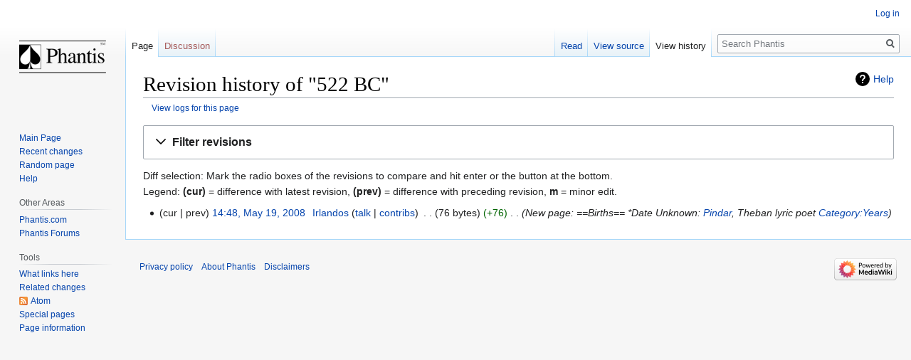

--- FILE ---
content_type: text/html; charset=UTF-8
request_url: http://wiki.phantis.com/index.php?title=522_BC&action=history
body_size: 5303
content:

<!DOCTYPE html>
<html class="client-nojs" lang="en" dir="ltr">
<head>
<meta charset="UTF-8"/>
<title>Revision history of "522 BC" - Phantis</title>
<script>document.documentElement.className="client-js";RLCONF={"wgBreakFrames":!1,"wgSeparatorTransformTable":["",""],"wgDigitTransformTable":["",""],"wgDefaultDateFormat":"mdy","wgMonthNames":["","January","February","March","April","May","June","July","August","September","October","November","December"],"wgRequestId":"ZmoLGJd5txNlUcYk06UIsAAAAW8","wgCSPNonce":!1,"wgCanonicalNamespace":"","wgCanonicalSpecialPageName":!1,"wgNamespaceNumber":0,"wgPageName":"522_BC","wgTitle":"522 BC","wgCurRevisionId":33853,"wgRevisionId":0,"wgArticleId":11041,"wgIsArticle":!1,"wgIsRedirect":!1,"wgAction":"history","wgUserName":null,"wgUserGroups":["*"],"wgCategories":[],"wgPageContentLanguage":"en","wgPageContentModel":"wikitext","wgRelevantPageName":"522_BC","wgRelevantArticleId":11041,"wgIsProbablyEditable":!1,"wgRelevantPageIsProbablyEditable":!1,"wgRestrictionEdit":[],"wgRestrictionMove":[]};RLSTATE={"site.styles":"ready","noscript":"ready","user.styles":"ready","user":"ready",
"user.options":"loading","mediawiki.interface.helpers.styles":"ready","mediawiki.action.history.styles":"ready","mediawiki.special.changeslist":"ready","mediawiki.helplink":"ready","oojs-ui-core.styles":"ready","oojs-ui.styles.indicators":"ready","mediawiki.widgets.styles":"ready","oojs-ui-core.icons":"ready","mediawiki.htmlform.ooui.styles":"ready","mediawiki.htmlform.styles":"ready","mediawiki.widgets.DateInputWidget.styles":"ready","skins.vector.styles.legacy":"ready","jquery.makeCollapsible.styles":"ready","mediawiki.feedlink":"ready"};RLPAGEMODULES=["mediawiki.action.history","mediawiki.htmlform","mediawiki.htmlform.ooui","mediawiki.widgets.DateInputWidget","site","mediawiki.page.startup","mediawiki.page.ready","jquery.makeCollapsible","skins.vector.legacy.js"];</script>
<script>(RLQ=window.RLQ||[]).push(function(){mw.loader.implement("user.options@1hzgi",function($,jQuery,require,module){/*@nomin*/mw.user.tokens.set({"patrolToken":"+\\","watchToken":"+\\","csrfToken":"+\\"});
});});</script>
<link rel="stylesheet" href="/load.php?lang=en&amp;modules=jquery.makeCollapsible.styles%7Cmediawiki.action.history.styles%7Cmediawiki.feedlink%2Chelplink%7Cmediawiki.htmlform.ooui.styles%7Cmediawiki.htmlform.styles%7Cmediawiki.interface.helpers.styles%7Cmediawiki.special.changeslist%7Cmediawiki.widgets.DateInputWidget.styles%7Cmediawiki.widgets.styles%7Coojs-ui-core.icons%2Cstyles%7Coojs-ui.styles.indicators%7Cskins.vector.styles.legacy&amp;only=styles&amp;skin=vector"/>
<script async="" src="/load.php?lang=en&amp;modules=startup&amp;only=scripts&amp;raw=1&amp;skin=vector"></script>
<meta name="generator" content="MediaWiki 1.35.14"/>
<meta name="robots" content="noindex,nofollow"/>
<link rel="shortcut icon" href="/favicon.ico"/>
<link rel="search" type="application/opensearchdescription+xml" href="/opensearch_desc.php" title="Phantis (en)"/>
<link rel="EditURI" type="application/rsd+xml" href="https://wiki.phantis.com/api.php?action=rsd"/>
<link rel="alternate" type="application/atom+xml" title="&quot;522 BC&quot; Atom feed" href="/index.php?title=522_BC&amp;feed=atom&amp;action=history"/>
<link rel="alternate" type="application/atom+xml" title="Phantis Atom feed" href="/index.php?title=Special:RecentChanges&amp;feed=atom"/>
<!--[if lt IE 9]><script src="/resources/lib/html5shiv/html5shiv.js"></script><![endif]-->
</head>
<body class="mediawiki ltr sitedir-ltr mw-hide-empty-elt ns-0 ns-subject page-522_BC rootpage-522_BC skin-vector action-history skin-vector-legacy">
<div id="mw-page-base" class="noprint"></div>
<div id="mw-head-base" class="noprint"></div>
<div id="content" class="mw-body" role="main">
	<a id="top"></a>
	<div id="siteNotice" class="mw-body-content"></div>
	<div class="mw-indicators mw-body-content">
	<div id="mw-indicator-mw-helplink" class="mw-indicator"><a href="https://meta.wikimedia.org/wiki/Special:MyLanguage/Help:Page_history" target="_blank" class="mw-helplink">Help</a></div>
	</div>
	<h1 id="firstHeading" class="firstHeading" lang="en">Revision history of "522 BC"</h1>
	<div id="bodyContent" class="mw-body-content">
		
		<div id="contentSub"><div class="mw-history-subtitle"><a href="/index.php?title=Special:Log&amp;page=522+BC" title="Special:Log">View logs for this page</a></div></div>
		<div id="contentSub2"></div>
		
		<div id="jump-to-nav"></div>
		<a class="mw-jump-link" href="#mw-head">Jump to navigation</a>
		<a class="mw-jump-link" href="#searchInput">Jump to search</a>
		<div id="mw-content-text"><div class='mw-htmlform-ooui-wrapper oo-ui-layout oo-ui-panelLayout oo-ui-panelLayout-padded oo-ui-panelLayout-framed'><form id='mw-history-searchform' action='/index.php' method='get' enctype='application/x-www-form-urlencoded' class='mw-htmlform mw-htmlform-ooui oo-ui-layout oo-ui-formLayout'><fieldset id='mw-history-search' class='oo-ui-layout oo-ui-labelElement oo-ui-fieldsetLayout mw-collapsible mw-collapsed'><legend role='button' class='oo-ui-fieldsetLayout-header mw-collapsible-toggle'><span class='oo-ui-iconElement-icon oo-ui-iconElement-noIcon'></span><span class='oo-ui-labelElement-label'>Filter revisions</span><span aria-disabled='false' class='oo-ui-widget oo-ui-widget-enabled oo-ui-iconElement-icon oo-ui-icon-expand oo-ui-iconElement oo-ui-labelElement-invisible oo-ui-iconWidget'>Expand</span><span aria-disabled='false' class='oo-ui-widget oo-ui-widget-enabled oo-ui-iconElement-icon oo-ui-icon-collapse oo-ui-iconElement oo-ui-labelElement-invisible oo-ui-iconWidget'>Collapse</span></legend><div class='oo-ui-fieldsetLayout-group mw-collapsible-content'><div aria-disabled='false' class='oo-ui-widget oo-ui-widget-enabled'><div data-mw-modules='mediawiki.widgets.DateInputWidget' id='ooui-php-5' class='mw-htmlform-field-HTMLDateTimeField  mw-htmlform-datetime-field mw-htmlform-field-autoinfuse oo-ui-layout oo-ui-labelElement oo-ui-fieldLayout oo-ui-fieldLayout-align-top' data-ooui='{"_":"mw.htmlform.FieldLayout","fieldWidget":{"tag":"mw-input-date-range-to"},"align":"top","helpInline":true,"$overlay":true,"label":{"html":"To date:"},"classes":["mw-htmlform-field-HTMLDateTimeField"," mw-htmlform-datetime-field","mw-htmlform-field-autoinfuse"]}'><div class='oo-ui-fieldLayout-body'><span class='oo-ui-fieldLayout-header'><label for='ooui-php-3' class='oo-ui-labelElement-label'>To date:</label></span><div class='oo-ui-fieldLayout-field'><div id='mw-input-date-range-to' aria-disabled='false' class='oo-ui-widget oo-ui-widget-enabled oo-ui-inputWidget oo-ui-textInputWidget oo-ui-textInputWidget-type-text oo-ui-textInputWidget-php mw-widget-dateInputWidget' data-ooui='{"_":"mw.widgets.DateInputWidget","longDisplayFormat":false,"precision":"day","$overlay":true,"placeholder":"YYYY-MM-DD","name":"date-range-to","inputId":"ooui-php-3"}'><input type='date' tabindex='0' aria-disabled='false' name='date-range-to' value='' placeholder='YYYY-MM-DD' id='ooui-php-3' class='oo-ui-inputWidget-input' /><span class='oo-ui-iconElement-icon oo-ui-iconElement-noIcon'></span><span class='oo-ui-indicatorElement-indicator oo-ui-indicatorElement-noIndicator'></span></div></div></div></div><div id='ooui-php-6' class='mw-htmlform-field-HTMLTagFilter  oo-ui-layout oo-ui-labelElement oo-ui-fieldLayout oo-ui-fieldLayout-align-top' data-ooui='{"_":"mw.htmlform.FieldLayout","fieldWidget":{"tag":"tagfilter"},"align":"top","helpInline":true,"$overlay":true,"label":{"html":"&lt;a href=\"\/index.php\/Special:Tags\" title=\"Special:Tags\"&gt;Tag&lt;\/a&gt; filter:"},"classes":["mw-htmlform-field-HTMLTagFilter",""]}'><div class='oo-ui-fieldLayout-body'><span class='oo-ui-fieldLayout-header'><label for='ooui-php-4' class='oo-ui-labelElement-label'><a href="/index.php/Special:Tags" title="Special:Tags">Tag</a> filter:</label></span><div class='oo-ui-fieldLayout-field'><div id='tagfilter' aria-disabled='false' class='oo-ui-widget oo-ui-widget-enabled oo-ui-inputWidget oo-ui-textInputWidget oo-ui-textInputWidget-type-text oo-ui-textInputWidget-php' data-ooui='{"_":"OO.ui.TextInputWidget","name":"tagfilter","inputId":"ooui-php-4"}'><input type='text' tabindex='0' aria-disabled='false' name='tagfilter' value='' id='ooui-php-4' class='oo-ui-inputWidget-input' /><span class='oo-ui-iconElement-icon oo-ui-iconElement-noIcon'></span><span class='oo-ui-indicatorElement-indicator oo-ui-indicatorElement-noIndicator'></span></div></div></div></div><input id="mw-input-title" name="title" type="hidden" value="522_BC"/>
<input id="mw-input-action" name="action" type="hidden" value="history"/>
<div class="mw-htmlform-submit-buttons">
<span aria-disabled='false' id='ooui-php-7' class='mw-htmlform-submit oo-ui-widget oo-ui-widget-enabled oo-ui-inputWidget oo-ui-buttonElement oo-ui-buttonElement-framed oo-ui-labelElement oo-ui-flaggedElement-primary oo-ui-flaggedElement-progressive oo-ui-buttonInputWidget' data-ooui='{"_":"OO.ui.ButtonInputWidget","type":"submit","value":"Show revisions","label":"Show revisions","flags":["primary","progressive"],"classes":["mw-htmlform-submit"]}'><button type='submit' tabindex='0' aria-disabled='false' value='Show revisions' class='oo-ui-inputWidget-input oo-ui-buttonElement-button'><span class='oo-ui-iconElement-icon oo-ui-iconElement-noIcon oo-ui-image-invert'></span><span class='oo-ui-labelElement-label'>Show revisions</span><span class='oo-ui-indicatorElement-indicator oo-ui-indicatorElement-noIndicator oo-ui-image-invert'></span></button></span></div>
</div></div></fieldset></form></div><div class="mw-history-legend">
<p>Diff selection: Mark the radio boxes of the revisions to compare and hit enter or the button at the bottom.<br />
Legend: <strong>(cur)</strong> = difference with latest revision, <strong>(prev)</strong> = difference with preceding revision, <strong>m</strong> = minor edit.
</p>
</div><form action="/index.php" id="mw-history-compare">
<input type="hidden" value="522_BC" name="title"/>
<input type="hidden" value="historysubmit" name="action"/>
<input type="hidden" value="revision" name="type"/>
<div class="mw-history-compareselectedversions">
</div><ul id="pagehistory">
<li data-mw-revid="33853"><span class="mw-history-histlinks mw-changeslist-links"><span>cur</span><span>prev</span></span> <a href="/index.php?title=522_BC&amp;oldid=33853" class="mw-changeslist-date" title="522 BC">14:48, May 19, 2008</a>‎ <span class='history-user'><a href="/index.php/User:Irlandos" class="mw-userlink" title="User:Irlandos"><bdi>Irlandos</bdi></a> <span class="mw-usertoollinks mw-changeslist-links"><span><a href="/index.php/User_talk:Irlandos" class="mw-usertoollinks-talk" title="User talk:Irlandos">talk</a></span> <span><a href="/index.php/Special:Contributions/Irlandos" class="mw-usertoollinks-contribs" title="Special:Contributions/Irlandos">contribs</a></span></span></span>‎ <span class="mw-changeslist-separator"></span> <span class="history-size mw-diff-bytes">76 bytes</span> <span dir="ltr" class="mw-plusminus-pos mw-diff-bytes" title="76 bytes after change">+76</span>‎ <span class="mw-changeslist-separator"></span>  <span class="comment comment--without-parentheses">New page: ==Births== *Date Unknown: <a href="/index.php/Pindar" title="Pindar">Pindar</a>, Theban lyric poet   <a href="/index.php/Category:Years" title="Category:Years">Category:Years</a></span></li>
</ul>
</form></div><div class="printfooter">Retrieved from "<a dir="ltr" href="https://wiki.phantis.com/index.php/522_BC">https://wiki.phantis.com/index.php/522_BC</a>"</div>
		<div id="catlinks" class="catlinks catlinks-allhidden" data-mw="interface"></div>
	</div>
</div>

<div id="mw-navigation">
	<h2>Navigation menu</h2>
	<div id="mw-head">
		<!-- Please do not use role attribute as CSS selector, it is deprecated. -->
<nav id="p-personal" class="vector-menu" aria-labelledby="p-personal-label" role="navigation" 
	 >
	<h3 id="p-personal-label">
		<span>Personal tools</span>
	</h3>
	<!-- Please do not use the .body class, it is deprecated. -->
	<div class="body vector-menu-content">
		<!-- Please do not use the .menu class, it is deprecated. -->
		<ul class="vector-menu-content-list"><li id="pt-login"><a href="/index.php?title=Special:UserLogin&amp;returnto=522+BC&amp;returntoquery=action%3Dhistory" title="You are encouraged to log in; however, it is not mandatory [o]" accesskey="o">Log in</a></li></ul>
		
	</div>
</nav>


		<div id="left-navigation">
			<!-- Please do not use role attribute as CSS selector, it is deprecated. -->
<nav id="p-namespaces" class="vector-menu vector-menu-tabs vectorTabs" aria-labelledby="p-namespaces-label" role="navigation" 
	 >
	<h3 id="p-namespaces-label">
		<span>Namespaces</span>
	</h3>
	<!-- Please do not use the .body class, it is deprecated. -->
	<div class="body vector-menu-content">
		<!-- Please do not use the .menu class, it is deprecated. -->
		<ul class="vector-menu-content-list"><li id="ca-nstab-main" class="selected"><a href="/index.php/522_BC" title="View the content page [c]" accesskey="c">Page</a></li><li id="ca-talk" class="new"><a href="/index.php?title=Talk:522_BC&amp;action=edit&amp;redlink=1" rel="discussion" title="Discussion about the content page (page does not exist) [t]" accesskey="t">Discussion</a></li></ul>
		
	</div>
</nav>


			<!-- Please do not use role attribute as CSS selector, it is deprecated. -->
<nav id="p-variants" class="vector-menu-empty emptyPortlet vector-menu vector-menu-dropdown vectorMenu" aria-labelledby="p-variants-label" role="navigation" 
	 >
	<input type="checkbox" class="vector-menu-checkbox vectorMenuCheckbox" aria-labelledby="p-variants-label" />
	<h3 id="p-variants-label">
		<span>Variants</span>
	</h3>
	<!-- Please do not use the .body class, it is deprecated. -->
	<div class="body vector-menu-content">
		<!-- Please do not use the .menu class, it is deprecated. -->
		<ul class="menu vector-menu-content-list"></ul>
		
	</div>
</nav>


		</div>
		<div id="right-navigation">
			<!-- Please do not use role attribute as CSS selector, it is deprecated. -->
<nav id="p-views" class="vector-menu vector-menu-tabs vectorTabs" aria-labelledby="p-views-label" role="navigation" 
	 >
	<h3 id="p-views-label">
		<span>Views</span>
	</h3>
	<!-- Please do not use the .body class, it is deprecated. -->
	<div class="body vector-menu-content">
		<!-- Please do not use the .menu class, it is deprecated. -->
		<ul class="vector-menu-content-list"><li id="ca-view" class="collapsible"><a href="/index.php/522_BC">Read</a></li><li id="ca-viewsource" class="collapsible"><a href="/index.php?title=522_BC&amp;action=edit" title="This page is protected.&#10;You can view its source [e]" accesskey="e">View source</a></li><li id="ca-history" class="collapsible selected"><a href="/index.php?title=522_BC&amp;action=history" title="Past revisions of this page [h]" accesskey="h">View history</a></li></ul>
		
	</div>
</nav>


			<!-- Please do not use role attribute as CSS selector, it is deprecated. -->
<nav id="p-cactions" class="vector-menu-empty emptyPortlet vector-menu vector-menu-dropdown vectorMenu" aria-labelledby="p-cactions-label" role="navigation" 
	 >
	<input type="checkbox" class="vector-menu-checkbox vectorMenuCheckbox" aria-labelledby="p-cactions-label" />
	<h3 id="p-cactions-label">
		<span>More</span>
	</h3>
	<!-- Please do not use the .body class, it is deprecated. -->
	<div class="body vector-menu-content">
		<!-- Please do not use the .menu class, it is deprecated. -->
		<ul class="menu vector-menu-content-list"></ul>
		
	</div>
</nav>


			<div id="p-search" role="search">
	<h3 >
		<label for="searchInput">Search</label>
	</h3>
	<form action="/index.php" id="searchform">
		<div id="simpleSearch">
			<input type="search" name="search" placeholder="Search Phantis" title="Search Phantis [f]" accesskey="f" id="searchInput"/>
			<input type="hidden" name="title" value="Special:Search">
			<input type="submit" name="fulltext" value="Search" title="Search the pages for this text" id="mw-searchButton" class="searchButton mw-fallbackSearchButton"/>
			<input type="submit" name="go" value="Go" title="Go to a page with this exact name if it exists" id="searchButton" class="searchButton"/>
		</div>
	</form>
</div>

		</div>
	</div>
	
<div id="mw-panel">
	<div id="p-logo" role="banner">
		<a  title="Visit the main page" class="mw-wiki-logo" href="/index.php/Main_Page"></a>
	</div>
	<!-- Please do not use role attribute as CSS selector, it is deprecated. -->
<nav id="p-navigation" class="vector-menu vector-menu-portal portal portal-first" aria-labelledby="p-navigation-label" role="navigation" 
	 >
	<h3 id="p-navigation-label">
		<span>Navigation</span>
	</h3>
	<!-- Please do not use the .body class, it is deprecated. -->
	<div class="body vector-menu-content">
		<!-- Please do not use the .menu class, it is deprecated. -->
		<ul class="vector-menu-content-list"><li id="n-mainpage"><a href="/index.php/Main_Page" title="Visit the main page [z]" accesskey="z">Main Page</a></li><li id="n-recentchanges"><a href="/index.php/Special:RecentChanges" title="A list of recent changes in the wiki [r]" accesskey="r">Recent changes</a></li><li id="n-randompage"><a href="/index.php/Special:Random" title="Load a random page [x]" accesskey="x">Random page</a></li><li id="n-help"><a href="https://www.mediawiki.org/wiki/Special:MyLanguage/Help:Contents" title="The place to find out">Help</a></li></ul>
		
	</div>
</nav>


	<!-- Please do not use role attribute as CSS selector, it is deprecated. -->
<nav id="p-Other Areas" class="vector-menu vector-menu-portal portal" aria-labelledby="p-Other Areas-label" role="navigation" 
	 >
	<h3 id="p-Other Areas-label">
		<span>Other Areas</span>
	</h3>
	<!-- Please do not use the .body class, it is deprecated. -->
	<div class="body vector-menu-content">
		<!-- Please do not use the .menu class, it is deprecated. -->
		<ul class="vector-menu-content-list"><li id="n-Phantis.com"><a href="http://wiki.phantis.com/" rel="nofollow">Phantis.com</a></li><li id="n-Phantis-Forums"><a href="http://forums.phantis.com/" rel="nofollow">Phantis Forums</a></li></ul>
		
	</div>
</nav>

<!-- Please do not use role attribute as CSS selector, it is deprecated. -->
<nav id="p-tb" class="vector-menu vector-menu-portal portal" aria-labelledby="p-tb-label" role="navigation" 
	 >
	<h3 id="p-tb-label">
		<span>Tools</span>
	</h3>
	<!-- Please do not use the .body class, it is deprecated. -->
	<div class="body vector-menu-content">
		<!-- Please do not use the .menu class, it is deprecated. -->
		<ul class="vector-menu-content-list"><li id="t-whatlinkshere"><a href="/index.php/Special:WhatLinksHere/522_BC" title="A list of all wiki pages that link here [j]" accesskey="j">What links here</a></li><li id="t-recentchangeslinked"><a href="/index.php/Special:RecentChangesLinked/522_BC" rel="nofollow" title="Recent changes in pages linked from this page [k]" accesskey="k">Related changes</a></li><li id="feedlinks"><a href="/index.php?title=522_BC&amp;feed=atom&amp;action=history" id="feed-atom" rel="alternate" type="application/atom+xml" class="feedlink" title="Atom feed for this page">Atom</a></li><li id="t-specialpages"><a href="/index.php/Special:SpecialPages" title="A list of all special pages [q]" accesskey="q">Special pages</a></li><li id="t-info"><a href="/index.php?title=522_BC&amp;action=info" title="More information about this page">Page information</a></li></ul>
		
	</div>
</nav>


	
</div>

</div>

<footer id="footer" class="mw-footer" role="contentinfo" >
	<ul id="footer-places" >
		<li id="footer-places-privacy"><a href="/index.php/Phantis:Privacy_policy" title="Phantis:Privacy policy">Privacy policy</a></li>
		<li id="footer-places-about"><a href="/index.php/Phantis:About" title="Phantis:About">About Phantis</a></li>
		<li id="footer-places-disclaimer"><a href="/index.php/Phantis:General_disclaimer" title="Phantis:General disclaimer">Disclaimers</a></li>
	</ul>
	<ul id="footer-icons" class="noprint">
		<li id="footer-poweredbyico"><a href="https://www.mediawiki.org/"><img src="/resources/assets/poweredby_mediawiki_88x31.png" alt="Powered by MediaWiki" srcset="/resources/assets/poweredby_mediawiki_132x47.png 1.5x, /resources/assets/poweredby_mediawiki_176x62.png 2x" width="88" height="31" loading="lazy"/></a></li>
	</ul>
	<div style="clear: both;"></div>
</footer>



<script>(RLQ=window.RLQ||[]).push(function(){mw.config.set({"wgBackendResponseTime":110});});</script></body><!-- Cached 20240612205448 -->
</html>
